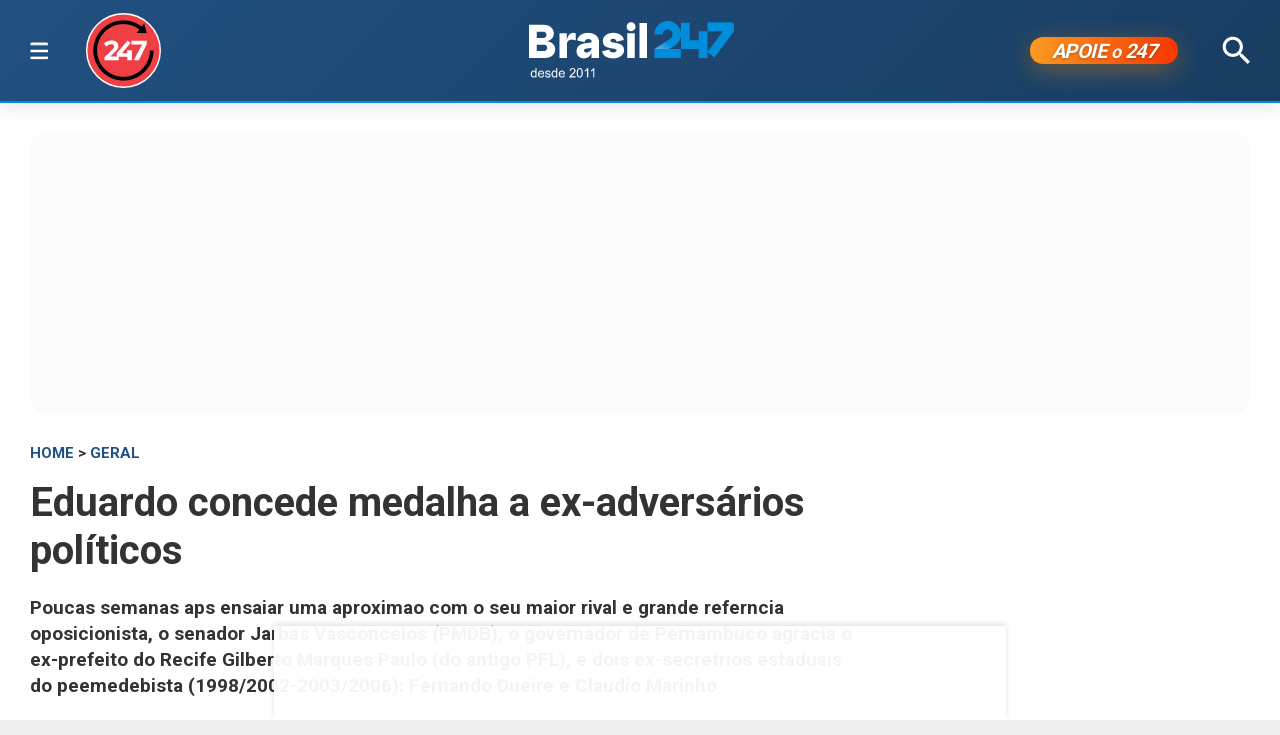

--- FILE ---
content_type: text/html; charset=utf-8
request_url: https://www.brasil247.com/geral/eduardo-concede-medalha-a-ex-adversarios-politicos
body_size: 11684
content:
<!DOCTYPE html><html lang="pt-br"><head><meta charSet="utf-8"/><meta name="viewport" content="initial-scale=1.0, width=device-width"/><script type="application/ld+json">{"@context":"https://schema.org","@type":"WebSite","name":"Brasil 247","url":"https://www.brasil247.com","potentialAction":{"@type":"SearchAction","target":"https://www.brasil247.com/search?term={search_term_string}","query-input":"required name=search_term_string"}}</script><link rel="preload" as="image" href="/img/tv247.svg"/><link rel="preload" as="image" href="/img/logo.svg"/><script async="">
                    window._taboola = window._taboola || [];
                    _taboola.push({article:'auto'});
                    !function(e,f,u,i){
                        if(!document.getElementById(i)){
                            e.async=1;
                            e.src=u;
                            e.id=i;
                            f.parentNode.insertBefore(e,f);
                        }
                    }(
                        document.createElement('script'),
                        document.getElementsByTagName('script')[0],
                        '//cdn.taboola.com/libtrc/brasil247/loader.js',
                        'tb_loader_script'
                    );
                    if(window.performance && typeof window.performance.mark=='function'){
                        window.performance.mark('tbl_ic');
                    }
                </script><script type="application/ld+json">{
        "@context": "https://schema.org",
        "@type": "NewsMediaOrganization",
        "name": "Brasil 247",
        "slogan": "O que acontece, por que acontece. 24 horas por dia, sete dias por semana",
        "ethicsPolicy": "https://www.brasil247.com/info/codigo-de-etica-e-conduta-profissional-grupo-brasil-247-hmd1e1t7",
        "diversityPolicy": "https://www.brasil247.com/info/codigo-de-etica-e-conduta-profissional-grupo-brasil-247-hmd1e1t7",
        "diversityStaffingReport": "https://www.brasil247.com/info/codigo-de-etica-e-conduta-profissional-grupo-brasil-247-hmd1e1t7",
        "correctionsPolicy": "https://www.brasil247.com/info/principios-editoriais",
        "ownershipFundingInfo": "https://www.brasil247.com/equipe/brasil247",
        "foundingDate": "2011-03-01",
        "masthead": "https://www.brasil247.com/equipe/brasil247",
        "missionCoveragePrioritiesPolicy": "https://www.brasil247.com/info/principios-editoriais",
        "verificationFactCheckingPolicy": "https://www.brasil247.com/info/principios-editoriais",
        "publishingPrinciples": "https://www.brasil247.com/info/principios-editoriais",
        "unnamedSourcesPolicy": "https://www.brasil247.com/info/codigo-de-etica-e-conduta-profissional-grupo-brasil-247-hmd1e1t7",
        "actionableFeedbackPolicy": "https://www.brasil247.com/info/codigo-de-etica-e-conduta-profissional-grupo-brasil-247-hmd1e1t7",
        "image": [
        "https://www.brasil247.com/icons-192x192.png",
        "https://www.brasil247.com/icons-512x512.png"
        ],
        "url": "https://www.brasil247.com/",
        "logo": "https://www.brasil247.com/img/logo.svg",
        "alternateName": "Brasil 247",
        "contactPoint": {
        "@type": "ContactPoint",
        "contactType": "Newsroom Contact",
        "email": "contato@brasil247.com.br",
        "url": "https://www.brasil247.com/equipe/entre-contato/"
        },
        "sameAs": [
        "https://www.facebook.com/Brasil247",
        "https://www.twitter.com/brasil247",
        "https://www.instagram.com/brasil_247/",
        "https://www.youtube.com/c/brasil247",
        "https://www.youtube.com/channel/UCRuy5PigeeBuecKnwqhM4yg",
        "https://www.youtube.com/channel/UC_M1ek8fhnDkz5C2zfkTxpg",
        "https://www.soundcloud.com/brasil247",
        "https://www.flickr.com/brasil247",
        "https://www.tiktok.com/@brasil.247",
        "https://www.t.me/brasil247oficial"
        ],
        "identifier": {
        "@type": "PropertyValue",
        "propertyID": "Google Knowledge Graph ID",
        "value": "/g/11b41dlw4"
        }
            }</script><title>Eduardo concede medalha a ex-adversários políticos | Brasil 247</title><meta name="description" content="Poucas semanas aps ensaiar uma aproximao com o seu maior rival e grande referncia oposicionista, o senador Jarbas Vasconcelos (PMDB), o governador de Pernambuco agracia o ex-prefeito do Recife Gilberto Marques Paulo (do antigo PFL), e dois ex-secretrios estaduais do peemedebista (1998/2002-2003/2006): Fernando Dueire e Claudio Marinho  "/><meta http-equiv="content-language" content="pt-BR"/><link rel="canonical" href="https://www.brasil247.com/geral/eduardo-concede-medalha-a-ex-adversarios-politicos"/><meta property="og:site_name" content="Brasil 247"/><meta property="og:title" content="Eduardo concede medalha a ex-adversários políticos"/><meta property="og:type" content="article"/><meta property="og:url" content="https://www.brasil247.com/geral/eduardo-concede-medalha-a-ex-adversarios-politicos"/><meta property="og:description" content="Poucas semanas aps ensaiar uma aproximao com o seu maior rival e grande referncia oposicionista, o senador Jarbas Vasconcelos (PMDB), o governador de Pernambuco agracia o ex-prefeito do Recife Gilberto Marques Paulo (do antigo PFL), e dois ex-secretrios estaduais do peemedebista (1998/2002-2003/2006): Fernando Dueire e Claudio Marinho  "/><meta property="article:published_time" content="2012-05-04T11:30:11Z"/><meta property="og:locale" content="pt"/><meta property="article:section" content="Geral"/><meta name="author" content="Editoria"/><meta itemProp="name" content="Eduardo concede medalha a ex-adversários políticos"/><meta name="article:author" content="Editoria"/><meta name="article:tag" content="Geral"/><meta name="news_keywords" content="Geral"/><meta name="article:opinion" content="false"/><meta name="article:content_tier" content="free"/><meta name="twitter:widgets:theme" content="light"/><meta name="twitter:widgets:link-color" content="#98b96a"/><meta name="twitter:widgets:border-color" content="#98b96a"/><meta name="twitter:card" content="summary_large_image"/><meta name="twitter:site" content="@brasil247"/><meta name="twitter:creator" content="@brasil247"/><meta name="twitter:title" content="Eduardo concede medalha a ex-adversários políticos"/><meta name="twitter:description" content="Poucas semanas aps ensaiar uma aproximao com o seu maior rival e grande referncia oposicionista, o senador Jarbas Vasconcelos (PMDB), o governador de Pernambuco agracia o ex-prefeito do Recife Gilberto Marques Paulo (do antigo PFL), e dois ex-secretrios estaduais do peemedebista (1998/2002-2003/2006): Fernando Dueire e Claudio Marinho  "/><meta name="twitter:label1" content="Escrito por"/><meta name="twitter:data1" content="Editoria"/><meta name="twitter:label2" content="Tempo para leitura"/><meta name="twitter:data2" content="2 minutos"/><meta property="og:image" content="https://cdn.brasil247.com/pb-b247gcp/swp/jtjeq9/media/2018042012048_cedc47464efe7fba577c943fbc7f7baa468df73957a43b9943578ca35ae9f638.jpeg"/><meta property="og:image:height" content="600"/><meta property="og:image:width" content="1021"/><meta name="twitter:image" content="https://cdn.brasil247.com/pb-b247gcp/swp/jtjeq9/media/2018042012048_cedc47464efe7fba577c943fbc7f7baa468df73957a43b9943578ca35ae9f638.jpeg"/><script id="google-analytics-author" async="">
                window.dataLayer = window.dataLayer || [];
                window.dataLayer.push({"event":"author_view","author":"Editoria","page_url":"https://www.brasil247.com/geral/eduardo-concede-medalha-a-ex-adversarios-politicos"});
                </script><script type="application/ld+json">{"@context":"https://schema.org","@type":"NewsArticle","mainEntityOfPage":{"@type":"WebPage","@id":"https://www.brasil247.com/geral/eduardo-concede-medalha-a-ex-adversarios-politicos"},"name":"Eduardo concede medalha a ex-adversários políticos","headline":"Eduardo concede medalha a ex-adversários políticos","description":"Poucas semanas aps ensaiar uma aproximao com o seu maior rival e grande referncia oposicionista, o senador Jarbas Vasconcelos (PMDB), o governador de Pernambuco agracia o ex-prefeito do Recife Gilberto Marques Paulo (do antigo PFL), e dois ex-secretrios estaduais do peemedebista (1998/2002-2003/2006): Fernando Dueire e Claudio Marinho  ","copyrightYear":"2019","copyrightHolder":{"@type":"Organization","@id":"https://www.brasil247.com/equipe/brasil247","name":"Brasil 247","url":"https://www.brasil247.com/"},"author":{"@type":"Person","name":"Editoria","url":"https://www.brasil247.com/author/editoria"},"datePublished":"2012-05-04T11:30:11Z","dateModified":"2019-05-23T16:34:20Z","image":{"@type":"ImageObject","url":"https://cdn.brasil247.com/pb-b247gcp/swp/jtjeq9/media/2018042012048_cedc47464efe7fba577c943fbc7f7baa468df73957a43b9943578ca35ae9f638.jpeg","width":1021,"height":600},"articleSection":"Geral","articleBody":"PE247- Dando mostras de que quer realmente construir um momento diferente na histórica política do Estado, no que diz respeito à constituição dos blocos de governo e oposição, o governador de Pernambuco, Eduardo Campos (PSB), entregou, ontem (3), a mais alta comenda pernambucana, a Medalha da Ordem do Mérito Guararapes, a três ex-adversários. Foram agraciados com a honraria o ex-prefeito do Recife, Gilberto Marques Paulo (do antigo PFL), e dois ex-secretários estaduais do Governo Jarbas/Mendonça (1998/2002-2003/2006): Fernando Dueire (Infraestrutura) e Claudio Marinho (Ciência e Tecnologia). O gesto ocorre poucas semanas após o socialista ensaiar um aproximação com o seu maior rival e grande referência oposicionista, o senador Jarbas Vasconcelos (PMDB).Marques Paulo, Dueire e Marinho foram indicados para receber a comenda no dia 30 de dezembro de 2006, penúltimo dia da gestão Mendonça Filho (DEM), que fora derrotado nas urnas por Eduardo Campos no pleito daquele ano, mas ainda não haviam sido condecorados. O democrata , inclusive, participaria da solenidade, mas não conseguiu retornar de Brasília a tempo.“Estou feliz em dar continuidade a este ato do governador Mendonça. É uma satisfação viver com vocês esse momento de reconhecimento a três pernambucanos que contribuíram de forma dedicada ao serviço público no nosso estado”, afirmou Eduardo.Em seu discurso, o governador fez questão de destacar as qualidades de cada um dos três homenageados. Lembrou a amizade do ex-prefeito Gilberto Marques Paulo com o seu pai, o escritor Maximiano Campos, e destacou a dedicação e “largueza política” do homenageado. “Desde a universidade de Direito do Recife você ajudou muitos pobres estudantes em momentos difíceis, onde faltava a liberdade, você estendeu a mão amiga para proteger muitos militantes”.Na continuação, Eduardo citou o legado deixado por Cláudio Marinho, um dos maiores incentivadores do Porto Digital. “Você aproximou o ambiente da tecnologia de informação do ambiente do governo. Fazendo desse casamento a possibilidade de nascer um cluster que hoje ajuda de forma decisiva o desenvolvimento e atração de investimentos para o nosso estado”. Emocionado, Marinho afirmou que o ato “é um dos mais republicanos”. “São duas emoções. Uma da outorga ter vindo de um governo do qual participei (Jarbas e Mendonça) e a segunda de ter recebido das mãos do governador Eduardo Campos que recuperou a história da palavra redemocratização”.Fernando Dueire, que ainda hoje assessora o ex-governador Jarbas Vasconcelos, classificou a atitude de Eduardo como um “gesto largo” e falou da alegria em receber a honraria. “Entre tantos reconhecimentos, o maior deles é aquele que de alguma forma você contribuiu para que materialmente existisse. Isso dá satisfação ao servidor público.” Dudu","url":"https://www.brasil247.com/geral/eduardo-concede-medalha-a-ex-adversarios-politicos","publisher":{"@type":"Organization","name":"Brasil 247","url":"https://www.brasil247.com/","logo":{"@type":"ImageObject","url":"https://www.brasil247.com/icon-192x192.png?v=1.1","width":"192","height":"192"}},"isAccessibleForFree":true,"hasPart":{"@type":"WebPageElement","isAccessibleForFree":true,"cssSelector":".article__text"},"inLanguage":"pt-BR","keywords":"Geral","wordCount":423,"timeRequired":"PT2M"}</script><script type="application/ld+json">{"@context":"https://schema.org","@type":"BreadcrumbList","itemListElement":[{"@type":"ListItem","position":1,"item":{"@id":"https://www.brasil247.com/","name":"Brasil 247"}},{"@type":"ListItem","position":2,"item":{"@id":"https://www.brasil247.com/geral","name":"Geral"}},{"@type":"ListItem","position":3,"item":{"name":"Eduardo concede medalha a ex-adversários políticos","@id":"https://www.brasil247.com/geral/eduardo-concede-medalha-a-ex-adversarios-politicos"}}]}</script><script type="application/ld+json">{"@context":"https://schema.org","@type":"ImageObject","name":"Eduardo concede medalha a ex-adversários políticos","contentUrl":"https://cdn.brasil247.com/pb-b247gcp/swp/jtjeq9/media/2018042012048_cedc47464efe7fba577c943fbc7f7baa468df73957a43b9943578ca35ae9f638.jpeg","url":"https://cdn.brasil247.com/pb-b247gcp/swp/jtjeq9/media/2018042012048_cedc47464efe7fba577c943fbc7f7baa468df73957a43b9943578ca35ae9f638.jpeg","width":1021,"height":600,"representativeOfPage":true}</script><meta name="next-head-count" content="46"/><meta charSet="utf-8"/><meta http-equiv="Content-Type" content="text/html; charset=UTF-8"/><meta http-equiv="X-UA-Compatible" content="IE=edge,chrome=1"/><link rel="manifest" href="/manifest.json"/><meta name="mobile-web-app-capable" content="yes"/><meta name="apple-mobile-web-app-capable" content="yes"/><meta name="application-name" content="Brasil 247"/><meta name="apple-mobile-web-app-title" content="Brasil 247"/><meta name="google-site-verification" content="q7OhauCeH5kNFBR_QS-uh-LkrIJqyyAnAORu9opsz7I"/><meta name="msapplication-starturl" content="/"/><meta name="theme-color" content="#000000"/><link rel="icon" href="/favicon.ico?v=1.1"/><link rel="apple-touch-icon" sizes="180x180" href="/apple-icon-180x180.png?v=1.1"/><meta name="robots" content="index,follow"/><script async="" src="https://securepubads.g.doubleclick.net/tag/js/gpt.js"></script><script type="text/javascript">
                window.googletag = window.googletag || {}; window.googletag.cmd = window.googletag.cmd || [];      
            </script><link rel="preconnect" href="https://www.brasil247.com/" crossorigin="anonymous"/> <link rel="preconnect" href="https://cdn.brasil247.com/" crossorigin="anonymous"/><link rel="preconnect" href="https://www.googletagmanager.com/" crossorigin="anonymous"/><link rel="preconnect" href="https://securepubads.g.doubleclick.net/" crossorigin="anonymous"/><link rel="preconnect" href="https://pagead2.googlesyndication.com" crossorigin="anonymous"/><link rel="preconnect" href="https://news.google.com" crossorigin="anonymous"/><link rel="preconnect" href="https://tpc.googlesyndication.com" crossorigin="anonymous"/><link rel="preconnect" href="https://fonts.googleapis.com"/><link rel="preconnect" href="https://fonts.gstatic.com" crossorigin="anonymous"/><link rel="dns-prefetch" href="https://www.brasil247.com/"/> <link rel="dns-prefetch" href="https://cdn.brasil247.com/"/><link rel="dns-prefetch" href="https://securepubads.g.doubleclick.net/"/><link rel="dns-prefetch" href="https://pagead2.googlesyndication.com/"/><link rel="dns-prefetch" href="https://news.google.com"/><link rel="dns-prefetch" href="https://tpc.googlesyndication.com/"/><script async="" id="google-analytics" strategy="afterInteractive">
                      (function(w,d,s,l,i){w[l]=w[l]||[];w[l].push({'gtm.start':
                      new Date().getTime(),event:'gtm.js'});var f=d.getElementsByTagName(s)[0],
                      j=d.createElement(s),dl=l!='dataLayer'?'&l='+l:'';j.async=true;j.src=
                      'https://www.googletagmanager.com/gtm.js?id='+i+dl;f.parentNode.insertBefore(j,f);
                      })(window,document,'script','dataLayer','GTM-K75HHKK5');
                    </script><script async="" id="google-analytics" strategy="afterInteractive">
                      window.addEventListener('beforeinstallprompt', function() {dataLayer.push({event: 'pwaInstalled',});
                      window.addEventListener('brasilAndroidAInstalled', function() {dataLayer.push({event: 'brasilAndroidAInstalled',});
                    </script><link data-next-font="size-adjust" rel="preconnect" href="/" crossorigin="anonymous"/><link rel="preload" href="/_next/static/css/f3d2c96016e5413c.css" as="style"/><link rel="stylesheet" href="/_next/static/css/f3d2c96016e5413c.css" data-n-g=""/><link rel="preload" href="/_next/static/css/fc9c407983ee5ac8.css" as="style"/><link rel="stylesheet" href="/_next/static/css/fc9c407983ee5ac8.css"/><noscript data-n-css=""></noscript><script defer="" nomodule="" src="/_next/static/chunks/polyfills-c67a75d1b6f99dc8.js"></script><script defer="" src="/_next/static/chunks/8687-30bf3449715d0b63.js"></script><script defer="" src="/_next/static/chunks/4559-10682928355c3ff3.js"></script><script defer="" src="/_next/static/chunks/3976.672ea7f6b98466c3.js"></script><script defer="" src="/_next/static/chunks/4209.cd3cc42393575c03.js"></script><script defer="" src="/_next/static/chunks/3768.4a6a098701536fda.js"></script><script defer="" src="/_next/static/chunks/533.e7ccb09dd08d3c4f.js"></script><script defer="" src="/_next/static/chunks/1497.ccab6ed8ddda6df1.js"></script><script defer="" src="/_next/static/chunks/6935.19d57033d58f0efb.js"></script><script src="/_next/static/chunks/webpack-69ce61a02fa9659f.js" defer=""></script><script src="/_next/static/chunks/framework-bd25832dafd06d6f.js" defer=""></script><script src="/_next/static/chunks/main-e08e5273c2a86a60.js" defer=""></script><script src="/_next/static/chunks/pages/_app-5b21d5f0af1211ac.js" defer=""></script><script src="/_next/static/chunks/1664-e9ee23751e8c842f.js" defer=""></script><script src="/_next/static/chunks/6800-e37e54d32912d428.js" defer=""></script><script src="/_next/static/chunks/9483-d24aaaf2f3d3339d.js" defer=""></script><script src="/_next/static/chunks/8204-7c84e19f2851f025.js" defer=""></script><script src="/_next/static/chunks/7084-71cd1fa1bc4bdc86.js" defer=""></script><script src="/_next/static/chunks/pages/%5B...slug%5D-9468cbf49e0be103.js" defer=""></script><script src="/_next/static/JXqx4GvVinOBfq_LOJp_9/_buildManifest.js" defer=""></script><script src="/_next/static/JXqx4GvVinOBfq_LOJp_9/_ssgManifest.js" defer=""></script><style data-styled="" data-styled-version="5.3.11"></style><style id="jss-server-side"></style></head><body><div id="__next"><main class="__variable_3ae35e"><header class="head"><div class="container"><div class="head__middle"><div class="desktopMenu"><div class="container"><!--$--><nav class="nav"><span class="nav__ham "></span><div class="nav__subWrap"><div class="mega-menu"><div class="menu-column"><h4 class="marginTop30">SEÇÕES</h4><ul class="nav__sub"><li style="--item-index:0"><a class="" href="/ultimas-noticias">Últimas notícias</a></li><li style="--item-index:1"><a class="" href="/">Capa</a></li><li style="--item-index:2"><a class="" rel="nofollow noopener noreferrer" href="https://www.youtube.com/c/brasil247?sub_confirmation=1">TV 247</a></li><li style="--item-index:3"><a class="" href="/poder">Poder</a></li><li style="--item-index:4"><a class="" href="/brasil">Brasil</a></li><li style="--item-index:5"><a class="" href="/economia">Economia</a></li><li style="--item-index:6"><a class="" href="/negocios">Negócios</a></li><li style="--item-index:7"><a class="" href="/mundo">Mundo</a></li><li style="--item-index:8"><a class="" href="/globaltimes">Global Times</a></li><li style="--item-index:9"><a class="" href="/xinhua">Xinhua</a></li><li style="--item-index:10"><a class="" href="/sul-global">Sul Global</a></li><li style="--item-index:11"><a class="" href="/diario-do-povo">Diário do Povo</a></li><li style="--item-index:12"><a class="" href="/empreender">Empreender</a></li><li style="--item-index:13"><a class="" href="/margem-equatorial">Margem Equatorial</a></li></ul></div><div class="menu-column"><h4 class="marginTop30">MAIS SEÇÕES</h4><ul class="nav__sub"><li style="--item-index:14"><a class="" href="/equipe/brasil247">Quem somos</a></li><li style="--item-index:15"><a class="" href="/info/politica-de-privacidade">Política de Privacidade</a></li><li style="--item-index:16"><a class="" href="/compliance">Compliance</a></li><li style="--item-index:17"><a class="" href="/esporte">Esporte</a></li><li style="--item-index:18"><a class="" href="/brasil-sustentavel">Brasil Sustentável</a></li><li style="--item-index:19"><a class="" href="/editoriais247">Editoriais</a></li><li style="--item-index:20"><a class="" href="/entrevistas">Entrevistas</a></li><li style="--item-index:21"><a class="" href="/chargista">Charges</a></li><li style="--item-index:22"><a class="" href="/cultura">Cultura</a></li><li style="--item-index:23"><a class="" href="/americalatina">América Latina</a></li><li style="--item-index:24"><a class="" href="/midia">Mídia</a></li><li style="--item-index:25"><a class="" href="/meioambiente">Meio Ambiente</a></li><li style="--item-index:26"><a class="" href="/agro">Agro</a></li><li style="--item-index:27"><a class="" href="/tanostrends">Tá nos Trends</a></li><li style="--item-index:28"><a class="" href="/politica-de-drogas">Política de Drogas</a></li><li style="--item-index:29"><a class="" href="/saude">Saúde</a></li><li style="--item-index:30"><a class="" href="/ideias">Ideias</a></li><li style="--item-index:31"><a class="" href="/turismo">Turismo</a></li><li style="--item-index:32"><a class="" href="/reportagem-especial">Reportagem Especial</a></li><li style="--item-index:33"><a class="active" href="/geral">Geral</a></li><li style="--item-index:34"><a class="" href="/colunistas">Colunistas</a></li><li style="--item-index:35"><a class="" href="/industria">Indústria</a></li><li style="--item-index:36"><a class="" href="/blog">Blogs</a></li><li style="--item-index:37"><a class="" href="/tabela-brasileirao-ligas-e-campeonatos">Tabela Brasileirão, ligas e campeonatos</a></li></ul></div><div class="menu-column"><h4 class="marginTop30">REGIONAIS</h4><ul class="menu-column nav__regionais nav__sub"><li style="--item-index:0"><a class="" href="/regionais/brasilia">Brasília</a></li><li style="--item-index:1"><a class="" href="/regionais/nordeste">Nordeste</a></li><li style="--item-index:2"><a class="" href="/regionais/sul">Sul</a></li><li style="--item-index:3"><a class="" href="/regionais/sudeste">Sudeste</a></li></ul></div><div class="menu-column"><h4 class="marginTop30">Assuntos em Alta🔥</h4><ul class="menu-column nav__regionais nav__sub"><li style="--item-index:0"><a class="" href="/tag/lula">Lula</a></li><li style="--item-index:1"><a class="" href="/tag/bolsonaro">Bolsonaro</a></li><li style="--item-index:2"><a class="" href="/tag/banco-central">Banco Central</a></li><li style="--item-index:3"><a class="" href="/tag/donald-trump">Donald Trump</a></li><li style="--item-index:4"><a class="" href="/tag/venezuela">Venezuela</a></li><li style="--item-index:5"><a class="" href="/tag/israel">Israel</a></li><li style="--item-index:6"><a class="" href="/tag/ucrania">Ucrânia</a></li><li style="--item-index:7"><a class="" href="/tag/faixa-de-gaza">Faixa de Gaza</a></li><li style="--item-index:8"><a class="" href="/tag/china">China</a></li></ul></div><div class="menu-column"><h4 class="marginTop30">Canais</h4><ul class="menu-column nav__regionais nav__sub"><li style="--item-index:0"><a class="" rel="nofollow noopener noreferrer" href="https://www.youtube.com/c/brasil247">TV 247</a></li><li style="--item-index:1"><a class="" rel="nofollow noopener noreferrer" href="https://www.youtube.com/@cortes247">Cortes 247</a></li><li style="--item-index:2"><a class="" rel="nofollow noopener noreferrer" href="https://landing.mailerlite.com/webforms/landing/g8f3o0">Newsletter</a></li><li style="--item-index:3"><a class="" rel="nofollow noopener noreferrer" href="https://www.facebook.com/Brasil247">Facebook</a></li><li style="--item-index:4"><a class="" rel="nofollow noopener noreferrer" href="https://www.instagram.com/brasil_247/">Instagram</a></li><li style="--item-index:5"><a class="" rel="nofollow noopener noreferrer" href="https://www.whatsapp.com/channel/0029Va5CrrPD38COKOxDbM1M">Whatsapp</a></li><li style="--item-index:6"><a class="" rel="nofollow noopener noreferrer" href="https://t.me/s/brasil247oficial">Telegram</a></li><li style="--item-index:7"><a class="" rel="nofollow noopener noreferrer" href="https://www.threads.net/@brasil_247">Threads</a></li><li style="--item-index:8"><a class="" rel="nofollow noopener noreferrer" href="https://bsky.app/profile/brasil247.bsky.social">Bluesky</a></li><li style="--item-index:9"><a class="" rel="nofollow noopener noreferrer" href="https://www.tiktok.com/@brasil.247">Tiktok</a></li><li style="--item-index:10"><a class="" rel="nofollow noopener noreferrer" href="https://www.kwai.com/@brasil_247">Kwai</a></li><li style="--item-index:11"><a class="" rel="nofollow noopener noreferrer" href="https://flipboard.com/@Editora247">Flipboard</a></li><li style="--item-index:12"><a class="" rel="nofollow noopener noreferrer" href="https://news.google.com/publications/CAAqBwgKMPm1uQIwyvUg?hl=pt-BR&amp;gl=BR&amp;ceid=BR%3Apt-419">Google News</a></li></ul></div><div class="menu-column"><h4 class="marginTop30">Games &amp; Ofertas</h4><ul class="menu-column nav__regionais nav__sub"><li style="--item-index:0"><a class="" href="/games">Gamesnacks</a></li><li style="--item-index:1"><a class="" href="/equipe/produtos-247">Produtos 247</a></li><li style="--item-index:2"><a class="" href="/conteudo-publicitario">Conteúdo publicitário</a></li><li style="--item-index:3"><a class="" rel="nofollow noopener noreferrer" href="https://bit.ly/4g1TjIR">Melhores Sites de Apostas e Cassinos – 18+</a></li><li style="--item-index:4"><a class="" rel="nofollow noopener noreferrer" href="https://bit.ly/3MjLvov">Melhores Casas de Apostas Online – 18+</a></li><li style="--item-index:5"><a class="" rel="nofollow noopener noreferrer" href="https://bit.ly/3XknDHC">Melhores Cassinos Online – 18+</a></li></ul></div></div></div></nav><!--/$--></div></div><a class="head__tv" rel="noopener noreferrer nofollow" target="_blank" href="https://www.youtube.com/c/brasil247?sub_confirmation=1"><img alt="TV 247 logo" width="65" height="65" decoding="async" data-nimg="1" style="color:transparent" src="/img/tv247.svg"/></a><div class="head__topLeft"><!--$--><ul class="staticNav2"></ul><!--/$--></div><div class="head__mobile"><!--$--><nav class="nav"><button class="nav__ham " aria-label="Abrir menu" aria-expanded="false" type="button"><span class="nav__ham-line"></span><span class="nav__ham-line"></span><span class="nav__ham-line"></span></button></nav><!--/$--></div><a class="head__logo" href="/"><img alt="Brasil 247 logo" width="150" height="43" decoding="async" data-nimg="1" style="color:transparent" src="/img/logo.svg"/></a><div class="head__topRight"><!--$--><ul class="staticNav2"></ul><!--/$--></div><div class="head__apoie"><button class="ButtonApoie247">APOIE <em>o</em> 247</button></div><div class="head__topMiddle head__search"><img src="/img/icon-search.svg" alt="Buscar" class="head__search" width="28" height="28" style="cursor:pointer" decoding="async"/></div></div></div></header><div class="container"><div class="Toastify"></div><main class="main"><div class="siderail-sticky-ads left-ad ad--desktop"><div class=""><div id="b247-multipage-leftsiderail-1"></div></div><script type="text/javascript" async="">
                if (googletag && googletag.apiReady) {
                    googletag.cmd.push(() => {
                        googletag.display(id);
                    });
                }</script></div><div class="siderail-sticky-ads right-ad ad--desktop"><div class=""><div id="b247-multipage-rightsiderail-1"></div></div><script type="text/javascript" async="">
                if (googletag && googletag.apiReady) {
                    googletag.cmd.push(() => {
                        googletag.display(id);
                    });
                }</script></div><div class="minHeight250 contentAd"><div class="ad marginBottom30 ad--center minHeight280"><div id="b247-multipage-standard-1"></div></div></div><div class="mainCols article"><div class="main--left"><!--$--><!--/$--><article class="article__full"><span class="article__kicker"><a href="/">HOME</a> &gt; <a href="/geral">Geral</a></span><h1 class="article__headline">Eduardo concede medalha a ex-adversários políticos</h1><h2 class="article__lead">Poucas semanas aps ensaiar uma aproximao com o seu maior rival e grande referncia oposicionista, o senador Jarbas Vasconcelos (PMDB), o governador de Pernambuco agracia o ex-prefeito do Recife Gilberto Marques Paulo (do antigo PFL), e dois ex-secretrios estaduais do peemedebista (1998/2002-2003/2006): Fernando Dueire e Claudio Marinho  </h2><div class="article__info"><div class="article__meta"><time class="article__time" dateTime="2012-05-04 11:30:11">04 de maio de 2012, 11:30 h<span class="articleMetadata__info hidden-xs">Atualizado em <span class="articleMetadata__updated">23 de maio de 2019, 16:34 h</span></span></time></div><div class="InlineWidget marginTop20"></div></div><figure class="article__image article__featured" data-cy="articleImage"><div class="Image_adaptiveImage__2pihe" style="padding-bottom:58.76591576885406%"></div><figcaption>Eduardo concede medalha a ex-adversários políticos (Foto: Aluísio Moreira/SEI)</figcaption></figure><div class="article__text article_speakable"><div class="minHeight280 contentAd ad--mobile"></div><div class="article__notif article__notif--inline"><div class="article__notif-left"></div><div class="article__notif-right"><a data-nosnippet="" href="/apoio"><button class="inlineApoie247">Apoie o 247</button></a><a href="https://news.google.com/publications/CAAqBwgKMPm1uQIwyvUg?ceid=BR:pt-419&amp;oc=3" rel="noopener noreferrer nofollow" target="_blank" data-nosnippet=""><button class="googleNewsButton">Siga-nos no Google News</button></a></div></div><div data-cy="articleBody"><p><strong>PE247-</strong> Dando mostras de que quer realmente construir um momento diferente na histórica política do Estado, no que  diz respeito à constituição dos blocos de governo e oposição, o governador de Pernambuco, Eduardo Campos (PSB),  entregou, ontem (3), a mais alta comenda pernambucana, a Medalha da Ordem do Mérito Guararapes, a três ex-adversários. Foram agraciados com a honraria o ex-prefeito do Recife, Gilberto Marques Paulo (do antigo PFL), e dois ex-secretários estaduais do Governo Jarbas/Mendonça (1998/2002-2003/2006): Fernando Dueire (Infraestrutura) e Claudio Marinho (Ciência e Tecnologia). O gesto ocorre poucas semanas após o socialista ensaiar um aproximação com o seu maior rival e grande referência oposicionista, o senador Jarbas Vasconcelos (PMDB).</p><iframe src="https://landing.mailerlite.com/webforms/landing/r9f0h9" title="Assine a newsletter Brasil 247" loading="lazy" frameBorder="0" scrolling="no" referrerPolicy="strict-origin-when-cross-origin" class="mlCtaIframe"></iframe><p>Marques Paulo, Dueire e Marinho foram indicados para receber a comenda no dia 30 de dezembro de 2006, penúltimo dia da gestão Mendonça Filho (DEM), que fora derrotado nas urnas por Eduardo Campos no pleito daquele ano, mas ainda não haviam sido condecorados. O democrata , inclusive, participaria da solenidade, mas não conseguiu retornar de Brasília a tempo.</p><div class="marginBottom30"><div class="ad ad--center marginBottom0"><div id="b247-multipage-video-1"></div></div></div><p>“Estou feliz em dar continuidade a este ato do governador Mendonça. É uma satisfação viver com vocês esse momento de reconhecimento a três pernambucanos que contribuíram de forma dedicada ao serviço público no nosso estado”, afirmou Eduardo.</p><p>Em seu discurso, o governador fez questão de destacar as qualidades de cada um dos três homenageados. Lembrou a amizade do ex-prefeito Gilberto Marques Paulo com o seu pai, o escritor Maximiano Campos, e destacou a dedicação e “largueza política” do homenageado. “Desde a universidade de Direito do Recife você ajudou muitos pobres estudantes em momentos difíceis, onde faltava a liberdade, você estendeu a mão amiga para proteger muitos militantes”.</p><div class="contentAd contentAd--noBackground marginBottom30"><div class="marginTop10 adBackground"><div class="ad marginBottom30 ad--center minHeight280"><div id="b247-multipage-standard-3"></div></div></div></div><p>Na continuação, Eduardo citou o legado deixado por Cláudio Marinho, um dos maiores incentivadores do Porto Digital. “Você aproximou o ambiente da tecnologia de informação do ambiente do governo. Fazendo desse casamento a possibilidade de nascer um cluster que hoje ajuda de forma decisiva o desenvolvimento e atração de investimentos para o nosso estado”. Emocionado, Marinho afirmou que o ato “é um dos mais republicanos”. “São duas emoções. Uma da outorga ter vindo de um governo do qual participei (Jarbas e Mendonça) e a segunda de ter recebido das mãos do governador Eduardo Campos que recuperou a história da palavra redemocratização”.</p><p>Fernando Dueire, que ainda hoje assessora o ex-governador Jarbas Vasconcelos, classificou a atitude de Eduardo como um “gesto largo” e falou da alegria em receber a honraria. “Entre tantos reconhecimentos, o maior deles é aquele que de alguma forma você contribuiu para que materialmente existisse. Isso dá satisfação ao servidor público.”</p><p> </p><p><strong>Dudu</strong></p><div class="contentAd contentAd--noBackground marginBottom30"><div class="marginTop10 adBackground"><div class="ad marginBottom30 ad--center minHeight280"><div id="b247-multipage-standard-4"></div></div></div></div><p></p></div></div></article><!--$--><!--/$--><div></div><!--$--><!--/$--><!--$--><div id="disqus_thread"><button class="disqus-button-load-comments">Carregar comentários</button></div><!--/$--><div class="minHeight1000 contentAdTaboola" style="box-sizing:border-box;width:100%"><div id="taboola-below-article-thumbnails-new"></div></div></div><div class="main--right"><div class="ad--desktop" style="box-sizing:border-box"><div style="min-height:4500px"><div class="ad--sticky marginBottom30"><div class="ad marginBottom30 ad--center minHeight600"><div id="b247-multipage-sticky-1"></div></div></div></div></div><div class="ad--desktop" style="min-height:600px"><div id="taboola-article-personalization"></div></div></div></div><div class="ad ad--bottom-anchor"><div id="b247-multipage-anchor-1"></div></div></main></div><footer class="footer"><div class="container"><a href="#" class="footer__logo"><img alt="Brasil 247 logo" loading="lazy" width="120" height="35" decoding="async" data-nimg="1" style="color:transparent" src="/img/logo.svg"/></a><div class="footer__social"><p>Siga-nos:</p><ul class="links links--icon"><li><a target="_BLANK" rel="noopener noreferrer nofollow" href="https://www.facebook.com/Brasil247"><img src="/img/social-fb-white.svg" alt="Facebook link" width="24" height="24" loading="lazy" decoding="async"/></a></li><li><a target="_BLANK" rel="noopener noreferrer nofollow" href="https://twitter.com/brasil247"><img src="/img/social-tw-white.svg" alt="Twitter / X link" width="24" height="24" loading="lazy" decoding="async"/></a></li><li><a target="_BLANK" rel="noopener noreferrer nofollow" href="https://www.youtube.com/c/brasil247?sub_confirmation=1"><img src="/img/social-yt-white.svg" alt="Youtube link" width="24" height="24" loading="lazy" decoding="async"/></a></li><li><a target="_BLANK" rel="noopener noreferrer nofollow" href="https://www.instagram.com/brasil_247/"><img src="/img/social-ig-white.svg" alt="Instagram link" width="24" height="24" loading="lazy" decoding="async"/></a></li></ul></div><p>© 2025 Editora 247 Ltda.<br/>Todos os Direitos Reservados</p></div></footer></main></div><noscript><iframe src="https://www.googletagmanager.com/ns.html?id=GTM-K75HHKK5" height="0" width="0" title="googleTagManagerNoScript" loading="lazy" style="display:none;visibility:hidden"></iframe></noscript><script id="__NEXT_DATA__" type="application/json">{"props":{"pageProps":{"dehydratedState":{"mutations":[],"queries":[{"state":{"data":{"id":244696,"body":"\u003cp\u003e\u003cstrong\u003ePE247-\u003c/strong\u003e Dando mostras de que quer realmente construir um momento diferente na histórica política do Estado, no que  diz respeito à constituição dos blocos de governo e oposição, o governador de Pernambuco, Eduardo Campos (PSB),  entregou, ontem (3), a mais alta comenda pernambucana, a Medalha da Ordem do Mérito Guararapes, a três ex-adversários. Foram agraciados com a honraria o ex-prefeito do Recife, Gilberto Marques Paulo (do antigo PFL), e dois ex-secretários estaduais do Governo Jarbas/Mendonça (1998/2002-2003/2006): Fernando Dueire (Infraestrutura) e Claudio Marinho (Ciência e Tecnologia). O gesto ocorre poucas semanas após o socialista ensaiar um aproximação com o seu maior rival e grande referência oposicionista, o senador Jarbas Vasconcelos (PMDB).\u003c/p\u003e\u003cp\u003eMarques Paulo, Dueire e Marinho foram indicados para receber a comenda no dia 30 de dezembro de 2006, penúltimo dia da gestão Mendonça Filho (DEM), que fora derrotado nas urnas por Eduardo Campos no pleito daquele ano, mas ainda não haviam sido condecorados. O democrata , inclusive, participaria da solenidade, mas não conseguiu retornar de Brasília a tempo.\u003c/p\u003e\u003cp\u003e“Estou feliz em dar continuidade a este ato do governador Mendonça. É uma satisfação viver com vocês esse momento de reconhecimento a três pernambucanos que contribuíram de forma dedicada ao serviço público no nosso estado”, afirmou Eduardo.\u003c/p\u003e\u003cp\u003eEm seu discurso, o governador fez questão de destacar as qualidades de cada um dos três homenageados. Lembrou a amizade do ex-prefeito Gilberto Marques Paulo com o seu pai, o escritor Maximiano Campos, e destacou a dedicação e “largueza política” do homenageado. “Desde a universidade de Direito do Recife você ajudou muitos pobres estudantes em momentos difíceis, onde faltava a liberdade, você estendeu a mão amiga para proteger muitos militantes”.\u003c/p\u003e\u003cp\u003eNa continuação, Eduardo citou o legado deixado por Cláudio Marinho, um dos maiores incentivadores do Porto Digital. “Você aproximou o ambiente da tecnologia de informação do ambiente do governo. Fazendo desse casamento a possibilidade de nascer um cluster que hoje ajuda de forma decisiva o desenvolvimento e atração de investimentos para o nosso estado”. Emocionado, Marinho afirmou que o ato “é um dos mais republicanos”. “São duas emoções. Uma da outorga ter vindo de um governo do qual participei (Jarbas e Mendonça) e a segunda de ter recebido das mãos do governador Eduardo Campos que recuperou a história da palavra redemocratização”.\u003c/p\u003e\u003cp\u003eFernando Dueire, que ainda hoje assessora o ex-governador Jarbas Vasconcelos, classificou a atitude de Eduardo como um “gesto largo” e falou da alegria em receber a honraria. “Entre tantos reconhecimentos, o maior deles é aquele que de alguma forma você contribuiu para que materialmente existisse. Isso dá satisfação ao servidor público.”\u003c/p\u003e\u003cp\u003e \u003c/p\u003e\u003cp\u003e\u003cstrong\u003eDudu\u003c/strong\u003e\u003c/p\u003e\u003cp\u003e\u003c/p\u003e","comments_count":0,"lead":"Poucas semanas aps ensaiar uma aproximao com o seu maior rival e grande referncia oposicionista, o senador Jarbas Vasconcelos (PMDB), o governador de Pernambuco agracia o ex-prefeito do Recife Gilberto Marques Paulo (do antigo PFL), e dois ex-secretrios estaduais do peemedebista (1998/2002-2003/2006): Fernando Dueire e Claudio Marinho  ","paywall_secured":false,"published_at":"2012-05-04T11:30:11","updated_at":"2019-05-23T16:34:20","slug":"eduardo-concede-medalha-a-ex-adversarios-politicos","title":"Eduardo concede medalha a ex-adversários políticos","locale":"pt","swp_article_metadata":[{"profile":null}],"swp_route":{"id":56,"name":"Geral","staticprefix":"/geral"},"swp_article_authors":[{"swp_author":{"name":"Editoria","role":"editor","avatar_url":null,"slug":"editoria","biography":"","totalCount":38}}],"swp_article_extra":[],"swp_article_feature_media":{"description":"Eduardo concede medalha a ex-adversários políticos","by_line":"Aluísio Moreira/SEI","renditions":[{"name":"original","width":1000,"height":357,"image":{"asset_id":"20190523180532_5ce6cb6459fc12f7ec4cb1dbjpeg","file_extension":"jpeg","variants":null}},{"name":"1250x600","width":1021,"height":600,"image":{"asset_id":"2018042012048_cedc47464efe7fba577c943fbc7f7baa468df73957a43b9943578ca35ae9f638","file_extension":"jpeg","variants":null}},{"name":"321x200","width":321,"height":188,"image":{"asset_id":"2018042012048_b33f6578894ab6849509b914c898f3786f53da4e98998ca4a1df69d215408b1c","file_extension":"jpeg","variants":null}},{"name":"300x400","width":300,"height":176,"image":{"asset_id":"2018042012048_dc9037cec9df5facaa14012d5c92f0135b7cd830efea870c4fd107b76af4aa5f","file_extension":"jpeg","variants":null}},{"name":"500x240","width":408,"height":240,"image":{"asset_id":"2018042012048_2cfef5cf70c15ff96527bba16450db58c99678fb6f71bad3dbaabee5c454b4ea","file_extension":"jpeg","variants":null}},{"name":"610x380","width":610,"height":358,"image":{"asset_id":"2018042012048_92049113b420d58a41b6c6436d9067aadf9b511fe283a2609ccaa49f18d8bf46","file_extension":"jpeg","variants":null}}]},"swp_slideshows":[],"swp_article_keywords":[],"swp_article_related":[],"swp_article_seo_metadata":null,"related_articles":[]},"dataUpdateCount":1,"dataUpdatedAt":1769383923129,"error":null,"errorUpdateCount":0,"errorUpdatedAt":0,"fetchFailureCount":0,"fetchFailureReason":null,"fetchMeta":null,"isInvalidated":false,"status":"success","fetchStatus":"idle"},"queryKey":["article",244696],"queryHash":"[\"article\",244696]"}]},"menus":[{"name":"footerPrim","children":[{"label":"TV 247","uri":"/tv-247","swp_route":{"staticprefix":"/tv-247"},"children":[]},{"label":"Poder","uri":"/poder","swp_route":{"staticprefix":"/poder"},"children":[]},{"label":"Brasil","uri":"/brasil","swp_route":{"staticprefix":"/brasil"},"children":[]},{"label":"Mundo","uri":"/mundo","swp_route":{"staticprefix":"/mundo"},"children":[]},{"label":"Economia","uri":"/economia","swp_route":{"staticprefix":"/economia"},"children":[]},{"label":"Midia","uri":"/midia","swp_route":{"staticprefix":"/midia"},"children":[]},{"label":"Cultura","uri":"/cultura","swp_route":{"staticprefix":"/cultura"},"children":[]},{"label":"Apoio","uri":"/apoio","swp_route":{"staticprefix":"/apoio"},"children":[]},{"label":"Blogs e Colunas","uri":"/index","swp_route":{"staticprefix":"/index2"},"children":[]}]},{"name":"Canais","children":[{"label":"TV 247","uri":"https://www.youtube.com/c/brasil247","swp_route":null,"children":[]},{"label":"Cortes 247","uri":"https://www.youtube.com/@cortes247","swp_route":null,"children":[]},{"label":"Newsletter","uri":"https://landing.mailerlite.com/webforms/landing/g8f3o0","swp_route":null,"children":[]},{"label":"Facebook","uri":"https://www.facebook.com/Brasil247","swp_route":null,"children":[]},{"label":"Instagram","uri":"https://www.instagram.com/brasil_247/","swp_route":null,"children":[]},{"label":"Whatsapp","uri":"https://www.whatsapp.com/channel/0029Va5CrrPD38COKOxDbM1M","swp_route":null,"children":[]},{"label":"Telegram","uri":"https://t.me/s/brasil247oficial","swp_route":null,"children":[]},{"label":"Threads","uri":"https://www.threads.net/@brasil_247","swp_route":null,"children":[]},{"label":"Bluesky","uri":"https://bsky.app/profile/brasil247.bsky.social","swp_route":null,"children":[]},{"label":"Tiktok","uri":"https://www.tiktok.com/@brasil.247","swp_route":null,"children":[]},{"label":"Kwai","uri":"https://www.kwai.com/@brasil_247","swp_route":null,"children":[]},{"label":"Flipboard","uri":"https://flipboard.com/@Editora247","swp_route":null,"children":[]},{"label":"Google News","uri":"https://news.google.com/publications/CAAqBwgKMPm1uQIwyvUg?hl=pt-BR\u0026gl=BR\u0026ceid=BR%3Apt-419","swp_route":null,"children":[]}]},{"name":"GamesOfertas","children":[{"label":"Gamesnacks","uri":"/games","swp_route":{"staticprefix":"/games"},"children":[]},{"label":"Produtos 247","uri":"/equipe/produtos-247","swp_route":{"staticprefix":"/equipe/produtos-247"},"children":[]},{"label":"Conteúdo publicitário","uri":"/conteudo-publicitario","swp_route":{"staticprefix":"/conteudo-publicitario"},"children":[]},{"label":"Melhores Sites de Apostas e Cassinos – 18+","uri":"https://bit.ly/4g1TjIR","swp_route":null,"children":[]},{"label":"Melhores Casas de Apostas Online – 18+","uri":"https://bit.ly/3MjLvov","swp_route":null,"children":[]},{"label":"Melhores Cassinos Online – 18+","uri":"https://bit.ly/3XknDHC","swp_route":null,"children":[]}]},{"name":"Regionais","children":[{"label":"Brasília","uri":"/regionais/brasilia","swp_route":{"staticprefix":"/regionais/brasilia"},"children":[]},{"label":"Nordeste","uri":"/regionais/nordeste","swp_route":{"staticprefix":"/regionais/nordeste"},"children":[]},{"label":"Sul","uri":"/regionais/sul","swp_route":{"staticprefix":"/regionais/sul"},"children":[]},{"label":"Sudeste","uri":"/regionais/sudeste","swp_route":{"staticprefix":"/regionais/sudeste"},"children":[]}]},{"name":"AssuntosEmAlta","children":[{"label":"Lula","uri":"/tag/lula","swp_route":null,"children":[]},{"label":"Bolsonaro","uri":"/tag/bolsonaro","swp_route":null,"children":[]},{"label":"Banco Central","uri":"/tag/banco-central","swp_route":null,"children":[]},{"label":"Donald Trump","uri":"/tag/donald-trump","swp_route":null,"children":[]},{"label":"Venezuela","uri":"/tag/venezuela","swp_route":null,"children":[]},{"label":"Israel","uri":"/tag/israel","swp_route":null,"children":[]},{"label":"Ucrânia","uri":"/tag/ucrania","swp_route":null,"children":[]},{"label":"Faixa de Gaza","uri":"/tag/faixa-de-gaza","swp_route":null,"children":[]},{"label":"China","uri":"/tag/china","swp_route":null,"children":[]}]},{"name":"HeaderStaticPages","children":[]},{"name":"InfoNav","children":[{"label":"Princípios Editoriais","uri":"/info/principios-editoriais","swp_route":{"staticprefix":"/info/principios-editoriais"},"children":[]},{"label":"Código De Ética E Conduta Profissional","uri":"/info/codigo-de-etica","swp_route":{"staticprefix":"/info/codigo-de-etica"},"children":[]},{"label":"Política de Privacidade","uri":"/info/politica-de-privacidade","swp_route":{"staticprefix":"/info/politica-de-privacidade"},"children":[]},{"label":"Entenda nossa política de apoio","uri":"/info/entenda-nossa-politica-de-apoio","swp_route":{"staticprefix":"/info/entenda-nossa-politica-de-apoio"},"children":[]},{"label":"Perguntas e respostas frequentes - FAQ","uri":"/info/faq","swp_route":{"staticprefix":"/info/faq"},"children":[]},{"label":"Compliance","uri":"/compliance","swp_route":{"staticprefix":"/compliance"},"children":[]}]},{"name":"teamPage","children":[{"label":"Sobre o Brasil 247","uri":"/equipe/brasil247","swp_route":{"staticprefix":"/equipe/brasil247"},"children":[]},{"label":"Sobre a TV 247","uri":"/equipe/tv247","swp_route":{"staticprefix":"/equipe/tv247"},"children":[]},{"label":"Conselho editorial","uri":"/equipe/editorial","swp_route":{"staticprefix":"/equipe/editorial"},"children":[]},{"label":"Jornalistas pela democracia","uri":"/equipe/pela-democracia","swp_route":{"staticprefix":"/equipe/pela-democracia"},"children":[]},{"label":"Missão e propósito","uri":"/equipe/missao","swp_route":{"staticprefix":"/equipe/missao"},"children":[]},{"label":"Entre em contato","uri":"/equipe/entre-contato","swp_route":{"staticprefix":"/equipe/entre-contato"},"children":[]},{"label":"Produtos 247","uri":"/equipe/produtos-247","swp_route":{"staticprefix":"/equipe/produtos-247"},"children":[]},{"label":"Compliance","uri":"/compliance","swp_route":{"staticprefix":"/compliance"},"children":[]}]},{"name":"mainNavigation","children":[{"label":"Últimas notícias","uri":"/ultimas-noticias","swp_route":{"staticprefix":"/ultimas-noticias"},"children":[]},{"label":"Capa","uri":"/","swp_route":null,"children":[]},{"label":"TV 247","uri":"https://www.youtube.com/c/brasil247?sub_confirmation=1","swp_route":null,"children":[]},{"label":"Poder","uri":"/poder","swp_route":{"staticprefix":"/poder"},"children":[]},{"label":"Brasil","uri":"/brasil","swp_route":{"staticprefix":"/brasil"},"children":[]},{"label":"Economia","uri":"/economia","swp_route":{"staticprefix":"/economia"},"children":[]},{"label":"Negócios","uri":"/negocios","swp_route":{"staticprefix":"/negocios"},"children":[]},{"label":"Mundo","uri":"/mundo","swp_route":{"staticprefix":"/mundo"},"children":[]},{"label":"Global Times","uri":"/globaltimes","swp_route":{"staticprefix":"/globaltimes"},"children":[]},{"label":"Xinhua","uri":"/xinhua","swp_route":{"staticprefix":"/xinhua"},"children":[]},{"label":"Sul Global","uri":"/sul-global","swp_route":{"staticprefix":"/sul-global"},"children":[]},{"label":"Diário do Povo","uri":"/diario-do-povo","swp_route":{"staticprefix":"/diario-do-povo"},"children":[]},{"label":"Empreender","uri":"/empreender","swp_route":{"staticprefix":"/empreender"},"children":[]},{"label":"Margem Equatorial","uri":"/margem-equatorial","swp_route":{"staticprefix":"/margem-equatorial"},"children":[]},{"label":"Quem somos","uri":"/equipe/brasil247","swp_route":{"staticprefix":"/equipe/brasil247"},"children":[]},{"label":"Política de Privacidade","uri":"/info/politica-de-privacidade","swp_route":{"staticprefix":"/info/politica-de-privacidade"},"children":[]},{"label":"Compliance","uri":"/compliance","swp_route":{"staticprefix":"/compliance"},"children":[]},{"label":"Esporte","uri":"/esporte","swp_route":{"staticprefix":"/esporte"},"children":[]},{"label":"Brasil Sustentável","uri":"/brasil-sustentavel","swp_route":{"staticprefix":"/brasil-sustentavel"},"children":[]},{"label":"Editoriais","uri":"/editoriais247","swp_route":{"staticprefix":"/editoriais247"},"children":[]},{"label":"Entrevistas","uri":"/entrevistas","swp_route":{"staticprefix":"/entrevistas"},"children":[]},{"label":"Charges","uri":"/chargista","swp_route":{"staticprefix":"/chargista"},"children":[]},{"label":"Cultura","uri":"/cultura","swp_route":{"staticprefix":"/cultura"},"children":[]},{"label":"América Latina","uri":"/americalatina","swp_route":{"staticprefix":"/americalatina"},"children":[]},{"label":"Mídia","uri":"/midia","swp_route":{"staticprefix":"/midia"},"children":[]},{"label":"Meio Ambiente","uri":"/meioambiente","swp_route":{"staticprefix":"/meioambiente"},"children":[]},{"label":"Agro","uri":"/agro","swp_route":{"staticprefix":"/agro"},"children":[]},{"label":"Tá nos Trends","uri":"/tanostrends","swp_route":{"staticprefix":"/tanostrends"},"children":[]},{"label":"Política de Drogas","uri":"/politica-de-drogas","swp_route":{"staticprefix":"/politica-de-drogas"},"children":[]},{"label":"Saúde","uri":"/saude","swp_route":{"staticprefix":"/saude"},"children":[]},{"label":"Ideias","uri":"/ideias","swp_route":{"staticprefix":"/ideias"},"children":[]},{"label":"Turismo","uri":"/turismo","swp_route":{"staticprefix":"/turismo"},"children":[]},{"label":"Reportagem Especial","uri":"/reportagem-especial","swp_route":{"staticprefix":"/reportagem-especial"},"children":[]},{"label":"Geral","uri":"/geral","swp_route":{"staticprefix":"/geral"},"children":[]},{"label":"Colunistas","uri":"/colunistas","swp_route":{"staticprefix":"/colunistas"},"children":[]},{"label":"Indústria","uri":"/industria","swp_route":{"staticprefix":"/industria"},"children":[]},{"label":"Blogs","uri":"/blog","swp_route":null,"children":[]},{"label":"Tabela Brasileirão, ligas e campeonatos","uri":"/tabela-brasileirao-ligas-e-campeonatos","swp_route":{"staticprefix":"/tabela-brasileirao-ligas-e-campeonatos"},"children":[]}]},{"name":"mobileNavigation","children":[{"label":"Editorias","uri":"#","swp_route":null,"children":[{"label":"Capa","uri":"/","swp_route":null,"children":[]},{"label":"Poder","uri":"/poder","swp_route":{"staticprefix":"/poder"},"children":[]},{"label":"Brasil","uri":"/brasil","swp_route":{"staticprefix":"/brasil"},"children":[]},{"label":"Mundo","uri":"/mundo","swp_route":{"staticprefix":"/mundo"},"children":[]},{"label":"Economia","uri":"/economia","swp_route":{"staticprefix":"/economia"},"children":[]},{"label":"Negócios","uri":"/negocios","swp_route":null,"children":[]},{"label":"Mídia","uri":"/midia","swp_route":{"staticprefix":"/midia"},"children":[]},{"label":"Lula","uri":"/tag/lula","swp_route":null,"children":[]},{"label":"Sul Global","uri":"/sul-global","swp_route":{"staticprefix":"/sul-global"},"children":[]},{"label":"Global Times","uri":"/globaltimes","swp_route":{"staticprefix":"/globaltimes"},"children":[]},{"label":"Xinhua","uri":"/xinhua","swp_route":{"staticprefix":"/xinhua"},"children":[]},{"label":"Diário do Povo","uri":"/diario-do-povo","swp_route":{"staticprefix":"/diario-do-povo"},"children":[]},{"label":"Cultura","uri":"/cultura","swp_route":{"staticprefix":"/cultura"},"children":[]},{"label":"Reportagem Especial","uri":"/reportagem-especial","swp_route":{"staticprefix":"/reportagem-especial"},"children":[]},{"label":"Empreender","uri":"/empreender","swp_route":{"staticprefix":"/empreender"},"children":[]},{"label":"Margem Equatorial","uri":"/margem-equatorial","swp_route":{"staticprefix":"/margem-equatorial"},"children":[]},{"label":"Política de Drogas","uri":"/politica-de-drogas","swp_route":{"staticprefix":"/politica-de-drogas"},"children":[]},{"label":"Brasil Sustentável","uri":"/brasil-sustentavel","swp_route":{"staticprefix":"/brasil-sustentavel"},"children":[]},{"label":"Saúde","uri":"/saude","swp_route":{"staticprefix":"/saude"},"children":[]},{"label":"Esporte","uri":"/esporte","swp_route":{"staticprefix":"/esporte"},"children":[]},{"label":"América Latina","uri":"/americalatina","swp_route":{"staticprefix":"/americalatina"},"children":[]},{"label":"Meio Ambiente","uri":"/meioambiente","swp_route":{"staticprefix":"/meioambiente"},"children":[]},{"label":"Agro","uri":"/agro","swp_route":{"staticprefix":"/agro"},"children":[]},{"label":"Geral","uri":"/geral","swp_route":{"staticprefix":"/geral"},"children":[]},{"label":"Entrevistas","uri":"/entrevistas","swp_route":{"staticprefix":"/entrevistas"},"children":[]},{"label":"Charges","uri":"/chargista","swp_route":{"staticprefix":"/chargista"},"children":[]},{"label":"Tá nos Trends","uri":"/tanostrends","swp_route":{"staticprefix":"/tanostrends"},"children":[]},{"label":"Indústria","uri":"/industria","swp_route":{"staticprefix":"/industria"},"children":[]},{"label":"Ideias","uri":"/ideias","swp_route":{"staticprefix":"/ideias"},"children":[]},{"label":"Turismo","uri":"/turismo","swp_route":{"staticprefix":"/turismo"},"children":[]},{"label":"Bolsonaro","uri":"/tag/bolsonaro","swp_route":null,"children":[]},{"label":"Alexandre de Moraes","uri":"/tag/alexandre-de-moraes","swp_route":null,"children":[]},{"label":"Israel","uri":"/tag/israel","swp_route":null,"children":[]},{"label":"Rússia","uri":"/tag/russia","swp_route":null,"children":[]},{"label":"Argentina","uri":"/tag/argentina","swp_route":null,"children":[]},{"label":"Petrobras","uri":"/tag/petrobras","swp_route":null,"children":[]},{"label":"Venezuela","uri":"/tag/venezuela","swp_route":null,"children":[]},{"label":"Donald Trump","uri":"/tag/donald-trump","swp_route":null,"children":[]},{"label":"Tabela Brasileirão, ligas e campeonatos","uri":"/tabela-brasileirao-ligas-e-campeonatos","swp_route":{"staticprefix":"/tabela-brasileirao-ligas-e-campeonatos"},"children":[]},{"label":"Conteúdo publicitário","uri":"/conteudo-publicitario","swp_route":{"staticprefix":"/conteudo-publicitario"},"children":[]}]},{"label":"Regionais","uri":"#","swp_route":null,"children":[{"label":"Brasília","uri":"/regionais/brasilia","swp_route":{"staticprefix":"/regionais/brasilia"},"children":[]},{"label":"Nordeste","uri":"/regionais/nordeste","swp_route":{"staticprefix":"/regionais/nordeste"},"children":[]},{"label":"Sudeste","uri":"/regionais/sudeste","swp_route":{"staticprefix":"/regionais/sudeste"},"children":[]},{"label":"Sul","uri":"/regionais/sul","swp_route":{"staticprefix":"/regionais/sul"},"children":[]}]},{"label":"China: o país que mais cresce no mundo. Entenda!","uri":"https://www.youtube.com/watch?v=vztY18N6mCA\u0026list=PL9AEHeaYiogKXrBcd2va26Znd3uAt5fwF","swp_route":null,"children":[]},{"label":"Últimas Notícias","uri":"/ultimas-noticias","swp_route":{"staticprefix":"/ultimas-noticias"},"children":[]},{"label":"Colunistas","uri":"/colunistas","swp_route":{"staticprefix":"/colunistas"},"children":[]},{"label":"Editoriais 247","uri":"/editoriais247","swp_route":{"staticprefix":"/editoriais247"},"children":[]},{"label":"TV 247","uri":"https://www.youtube.com/c/brasil247?sub_confirmation=1","swp_route":null,"children":[]},{"label":"Cortes 247","uri":"https://www.youtube.com/channel/UC_M1ek8fhnDkz5C2zfkTxpg?sub_confirmation=1","swp_route":null,"children":[]},{"label":"WhatsApp 247","uri":"https://www.whatsapp.com/channel/0029Va5CrrPD38COKOxDbM1M","swp_route":null,"children":[]},{"label":"Institucional","uri":"#","swp_route":null,"children":[{"label":"Quem Somos","uri":"/equipe/brasil247","swp_route":{"staticprefix":"/equipe/brasil247"},"children":[]},{"label":"Produtos 247","uri":"/equipe/produtos-247","swp_route":{"staticprefix":"/equipe/produtos-247"},"children":[]},{"label":"Editoriais","uri":"/editoriais247","swp_route":{"staticprefix":"/editoriais247"},"children":[]}]},{"label":"Games","uri":"/games","swp_route":{"staticprefix":"/games"},"children":[]},{"label":"Melhores Sites de Apostas e Cassinos – 18+","uri":"https://bit.ly/4g1TjIR","swp_route":null,"children":[]},{"label":"Melhores Casas de Apostas Online – 18+","uri":"https://bit.ly/3MjLvov","swp_route":null,"children":[]},{"label":"Melhores Cassinos Online – 18+","uri":"https://bit.ly/3XknDHC","swp_route":null,"children":[]}]}],"route":{"incomingUri":"/geral/eduardo-concede-medalha-a-ex-adversarios-politicos","type":"article","id":244696,"swp_route":{"articles_template_name":"article.html.twig"},"swp_article_metadata":[{"profile":null}]},"data":{"id":244696,"body":"\u003cp\u003e\u003cstrong\u003ePE247-\u003c/strong\u003e Dando mostras de que quer realmente construir um momento diferente na histórica política do Estado, no que  diz respeito à constituição dos blocos de governo e oposição, o governador de Pernambuco, Eduardo Campos (PSB),  entregou, ontem (3), a mais alta comenda pernambucana, a Medalha da Ordem do Mérito Guararapes, a três ex-adversários. Foram agraciados com a honraria o ex-prefeito do Recife, Gilberto Marques Paulo (do antigo PFL), e dois ex-secretários estaduais do Governo Jarbas/Mendonça (1998/2002-2003/2006): Fernando Dueire (Infraestrutura) e Claudio Marinho (Ciência e Tecnologia). O gesto ocorre poucas semanas após o socialista ensaiar um aproximação com o seu maior rival e grande referência oposicionista, o senador Jarbas Vasconcelos (PMDB).\u003c/p\u003e\u003cp\u003eMarques Paulo, Dueire e Marinho foram indicados para receber a comenda no dia 30 de dezembro de 2006, penúltimo dia da gestão Mendonça Filho (DEM), que fora derrotado nas urnas por Eduardo Campos no pleito daquele ano, mas ainda não haviam sido condecorados. O democrata , inclusive, participaria da solenidade, mas não conseguiu retornar de Brasília a tempo.\u003c/p\u003e\u003cp\u003e“Estou feliz em dar continuidade a este ato do governador Mendonça. É uma satisfação viver com vocês esse momento de reconhecimento a três pernambucanos que contribuíram de forma dedicada ao serviço público no nosso estado”, afirmou Eduardo.\u003c/p\u003e\u003cp\u003eEm seu discurso, o governador fez questão de destacar as qualidades de cada um dos três homenageados. Lembrou a amizade do ex-prefeito Gilberto Marques Paulo com o seu pai, o escritor Maximiano Campos, e destacou a dedicação e “largueza política” do homenageado. “Desde a universidade de Direito do Recife você ajudou muitos pobres estudantes em momentos difíceis, onde faltava a liberdade, você estendeu a mão amiga para proteger muitos militantes”.\u003c/p\u003e\u003cp\u003eNa continuação, Eduardo citou o legado deixado por Cláudio Marinho, um dos maiores incentivadores do Porto Digital. “Você aproximou o ambiente da tecnologia de informação do ambiente do governo. Fazendo desse casamento a possibilidade de nascer um cluster que hoje ajuda de forma decisiva o desenvolvimento e atração de investimentos para o nosso estado”. Emocionado, Marinho afirmou que o ato “é um dos mais republicanos”. “São duas emoções. Uma da outorga ter vindo de um governo do qual participei (Jarbas e Mendonça) e a segunda de ter recebido das mãos do governador Eduardo Campos que recuperou a história da palavra redemocratização”.\u003c/p\u003e\u003cp\u003eFernando Dueire, que ainda hoje assessora o ex-governador Jarbas Vasconcelos, classificou a atitude de Eduardo como um “gesto largo” e falou da alegria em receber a honraria. “Entre tantos reconhecimentos, o maior deles é aquele que de alguma forma você contribuiu para que materialmente existisse. Isso dá satisfação ao servidor público.”\u003c/p\u003e\u003cp\u003e\u0026nbsp;\u003c/p\u003e\u003cp\u003e\u003cstrong\u003eDudu\u003c/strong\u003e\u003c/p\u003e\u003cp\u003e\u003c/p\u003e","comments_count":0,"lead":"Poucas semanas aps ensaiar uma aproximao com o seu maior rival e grande referncia oposicionista, o senador Jarbas Vasconcelos (PMDB), o governador de Pernambuco agracia o ex-prefeito do Recife Gilberto Marques Paulo (do antigo PFL), e dois ex-secretrios estaduais do peemedebista (1998/2002-2003/2006): Fernando Dueire e Claudio Marinho  ","paywall_secured":false,"published_at":"2012-05-04T11:30:11","updated_at":"2019-05-23T16:34:20","slug":"eduardo-concede-medalha-a-ex-adversarios-politicos","title":"Eduardo concede medalha a ex-adversários políticos","locale":"pt","swp_article_metadata":[{"profile":null}],"swp_route":{"id":56,"name":"Geral","staticprefix":"/geral"},"swp_article_authors":[{"swp_author":{"name":"Editoria","role":"editor","avatar_url":null,"slug":"editoria","biography":"","totalCount":38}}],"swp_article_extra":[],"swp_article_feature_media":{"description":"Eduardo concede medalha a ex-adversários políticos","by_line":"Aluísio Moreira/SEI","renditions":[{"name":"original","width":1000,"height":357,"image":{"asset_id":"20190523180532_5ce6cb6459fc12f7ec4cb1dbjpeg","file_extension":"jpeg","variants":null}},{"name":"1250x600","width":1021,"height":600,"image":{"asset_id":"2018042012048_cedc47464efe7fba577c943fbc7f7baa468df73957a43b9943578ca35ae9f638","file_extension":"jpeg","variants":null}},{"name":"321x200","width":321,"height":188,"image":{"asset_id":"2018042012048_b33f6578894ab6849509b914c898f3786f53da4e98998ca4a1df69d215408b1c","file_extension":"jpeg","variants":null}},{"name":"300x400","width":300,"height":176,"image":{"asset_id":"2018042012048_dc9037cec9df5facaa14012d5c92f0135b7cd830efea870c4fd107b76af4aa5f","file_extension":"jpeg","variants":null}},{"name":"500x240","width":408,"height":240,"image":{"asset_id":"2018042012048_2cfef5cf70c15ff96527bba16450db58c99678fb6f71bad3dbaabee5c454b4ea","file_extension":"jpeg","variants":null}},{"name":"610x380","width":610,"height":358,"image":{"asset_id":"2018042012048_92049113b420d58a41b6c6436d9067aadf9b511fe283a2609ccaa49f18d8bf46","file_extension":"jpeg","variants":null}}]},"swp_slideshows":[],"swp_article_keywords":[],"swp_article_related":[],"swp_article_seo_metadata":null,"related_articles":[]},"template":"Article"},"__N_SSG":true},"page":"/[...slug]","query":{"slug":["geral","eduardo-concede-medalha-a-ex-adversarios-politicos"]},"buildId":"JXqx4GvVinOBfq_LOJp_9","isFallback":false,"dynamicIds":[533,9309],"gsp":true,"scriptLoader":[]}</script></body></html>

--- FILE ---
content_type: text/html; charset=utf-8
request_url: https://www.google.com/recaptcha/api2/aframe
body_size: 266
content:
<!DOCTYPE HTML><html><head><meta http-equiv="content-type" content="text/html; charset=UTF-8"></head><body><script nonce="rl12YeRwVee0ypYjazMS0g">/** Anti-fraud and anti-abuse applications only. See google.com/recaptcha */ try{var clients={'sodar':'https://pagead2.googlesyndication.com/pagead/sodar?'};window.addEventListener("message",function(a){try{if(a.source===window.parent){var b=JSON.parse(a.data);var c=clients[b['id']];if(c){var d=document.createElement('img');d.src=c+b['params']+'&rc='+(localStorage.getItem("rc::a")?sessionStorage.getItem("rc::b"):"");window.document.body.appendChild(d);sessionStorage.setItem("rc::e",parseInt(sessionStorage.getItem("rc::e")||0)+1);localStorage.setItem("rc::h",'1769547875806');}}}catch(b){}});window.parent.postMessage("_grecaptcha_ready", "*");}catch(b){}</script></body></html>

--- FILE ---
content_type: application/javascript
request_url: https://cdn.ocmtag.com/tag/NjY4seBuNZ8fFDQ2DwQxNDY4MjE0NuTS.js
body_size: 69
content:
window['NjY4seBuNZ8fFDQ2DwQxNDY4MjE0NuTS']({"analytics":false,"consent":true,"push":"BE3zch_rAjDaK6IfLuU4JLXPD8DQVHqAuDOMlw2QCLdCwOuzImBsRLohHJRicy0Py6FP152NN9I1oal6QU5JTM0","push_config":{"prompts":[{"prompt":"native","options":{"delay":null,"onclick":false,"oncustom":"showPushPrompt","onscroll":false}}]},"activityurl":"https://t.ocmthood.com/v2/activity","usersurl":"https://t.ocmthood.com/v2/users"})

--- FILE ---
content_type: application/javascript; charset=utf-8
request_url: https://fundingchoicesmessages.google.com/f/AGSKWxVnjAoN_b4ocpafinjDOG3IRoNqfq6exRPzNoUEd3e3YnqHDviGTH8KPOtfR3kD2A8wKGv1wLzHOxxzgQnDq4OWYjSzXwsUO_cEC7dQ52_2OtgKA-i1MT16R5A0SFkzG23QgOwpkuY6m1a8HSKJr40SwqgdFFxhua4a78iBw7JOmA7MWY8HlNZDEDdK/_/codaadconfig./adstreamjscontroller._ads/horiz_/china-ad..info/ads/
body_size: -1287
content:
window['d6a59848-93b8-46f4-82de-71046e791be9'] = true;

--- FILE ---
content_type: image/svg+xml
request_url: https://www.brasil247.com/img/social-wa-ori.svg
body_size: 691
content:
<?xml version="1.0" encoding="UTF-8"?>
<svg id="Camada_1" xmlns="http://www.w3.org/2000/svg" version="1.1" viewBox="0 0 500 500">
  <!-- Generator: Adobe Illustrator 29.3.1, SVG Export Plug-In . SVG Version: 2.1.0 Build 151)  -->
  <defs>
    <style>
      .st0 {
        fill: #25d366;
      }
    </style>
  </defs>
  <path class="st0" d="M465.4,240.35c-2.03-55.53-25.43-108.14-65.32-146.83-39.89-38.69-93.18-60.47-148.75-60.8h-1.05c-37.42-.03-74.21,9.69-106.73,28.19-32.53,18.5-59.68,45.16-78.78,77.34-19.1,32.18-29.49,68.78-30.16,106.19-.66,37.42,8.43,74.36,26.37,107.2l-19.06,114.04c-.03.23-.01.47.06.7.07.23.18.43.34.61.16.18.35.32.56.42.21.1.45.15.68.15h.33l112.8-25.09c29.14,13.99,61.06,21.25,93.39,21.24h6.16c28.44-.81,56.43-7.25,82.37-18.94,25.94-11.69,49.3-28.4,68.75-49.16,19.45-20.77,34.59-45.18,44.55-71.83,9.96-26.65,14.55-55.01,13.49-83.44ZM255.17,426.23h-5.09c-28.57.04-56.73-6.8-82.11-19.93l-5.77-3.02-76.49,18.07,14.12-77.39-3.28-5.55c-15.66-26.7-24.09-57.01-24.47-87.96-.38-30.95,7.31-61.46,22.31-88.53,15-27.07,36.79-49.77,63.23-65.86,26.44-16.09,56.61-25.01,87.55-25.89h5.18c46.71.14,91.49,18.62,124.7,51.46,33.21,32.84,52.19,77.42,52.85,124.12.66,46.7-17.06,91.8-49.33,125.57-32.27,33.77-76.52,53.51-123.2,54.96l-.2-.07Z"/>
  <path class="st0" d="M175.18,144.19c-2.66.05-5.29.64-7.72,1.72-2.43,1.08-4.62,2.65-6.44,4.59-5.14,5.27-19.49,17.94-20.33,44.56-.83,26.62,17.77,52.96,20.37,56.65,2.6,3.69,35.56,61.2,89.85,84.52,31.91,13.75,45.9,16.11,54.97,16.11,3.74,0,6.56-.39,9.51-.57,9.94-.61,32.39-12.11,37.29-24.61,4.9-12.5,5.22-23.43,3.93-25.62-1.29-2.19-4.83-3.76-10.16-6.56-5.33-2.8-31.49-16.78-36.41-18.75-1.82-.85-3.79-1.36-5.79-1.51-1.31.07-2.58.45-3.7,1.13-1.12.67-2.07,1.6-2.75,2.72-4.37,5.44-14.4,17.26-17.77,20.68-.74.85-1.64,1.53-2.66,2s-2.12.73-3.24.75c-2.07-.09-4.09-.63-5.92-1.6-15.85-6.73-30.29-16.37-42.6-28.41-11.5-11.33-21.25-24.3-28.94-38.49-2.97-5.51,0-8.35,2.71-10.93,2.71-2.58,5.62-6.14,8.41-9.22,2.3-2.63,4.21-5.58,5.68-8.74.76-1.47,1.15-3.11,1.12-4.76s-.46-3.28-1.27-4.72c-1.29-2.75-10.93-29.83-15.45-40.69-3.67-9.29-8.04-9.59-11.87-9.88-3.15-.22-6.75-.33-10.36-.44h-.46"/>
</svg>